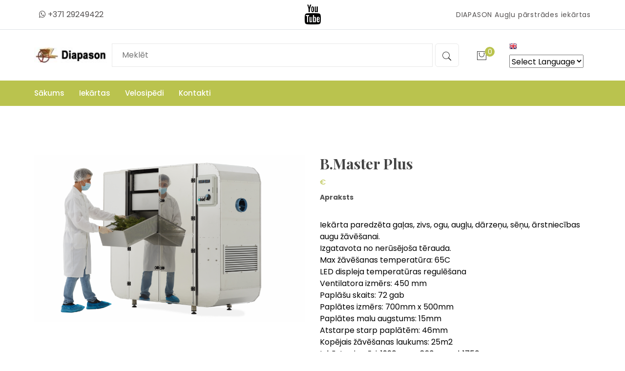

--- FILE ---
content_type: text/html; charset=WINDOWS-1257
request_url: https://www.aboluspiedes.lv/iekartas/zavesanas-iekartas?p=15811&pp=23587&lang=2194&preces_id=41307&page=
body_size: 8706
content:
	  
	<!DOCTYPE html>
	<html lang="zxx">
	  
<head>


<meta http-equiv="Content-Type" content="text/html; charset=windows-1257" />
<link rel="icon" type="image/vnd.microsoft.icon" href="/imgs/1513/logo.ico" />
<link rel="SHORTCUT ICON" href="/imgs/1513/logo.ico" />   
<link media="screen" rel="stylesheet" href="/colorbox/colorbox.css" />


<title></title>
<meta name="robots" content="index, follow">

<meta property="og:type" content="website" /> 
<meta property="og:url" content="https://www.aboluspiedes.lv/iekartas/zavesanas-iekartas?p=15811&pp=23587&lang=2194&preces_id=41307&page=" /><meta property="fb:app_id" content="1678496455703994"/>

<meta property="og:description" content="" />

<meta property="twitter:description" content="" />
<!-- Google tag (gtag.js) -->
<script async src="https://www.googletagmanager.com/gtag/js?id=G-Q5WV8SX3NH"></script>
<script>
  window.dataLayer = window.dataLayer || [];
  function gtag(){dataLayer.push(arguments);}
  gtag('js', new Date());

  gtag('config', 'G-Q5WV8SX3NH');
</script>	
    <script src="/97/assets/js/vendor/jquery-3.5.1.min.js"></script>
    <meta name="viewport" content="width=device-width, initial-scale=1.0">
    <!-- Vendor CSS (Contain Bootstrap, Icon Fonts) -->
    <link rel="stylesheet" href="/97/assets/css/vendor/font-awesome.min.css" />
    <link rel="stylesheet" href="/97/assets/css/vendor/Pe-icon-7-stroke.css" />

    <!-- Plugin CSS (Global Plugins Files) -->
    <link rel="stylesheet" href="/97/assets/css/plugins/animate.min.css">
    <link rel="stylesheet" href="/97/assets/css/plugins/jquery-ui.min.css">
    <link rel="stylesheet" href="/97/assets/css/plugins/swiper-bundle.min.css">
    <link rel="stylesheet" href="/97/assets/css/plugins/nice-select.css">
    <link rel="stylesheet" href="/97/assets/css/plugins/magnific-popup.min.css" />

    <!-- Minify Version -->
    <!-- <link rel="stylesheet" href="/97/assets/css/vendor/vendor.min.css"> -->
    <!-- <link rel="stylesheet" href="/97/assets/css/plugins/plugins.min.css"> -->

    <!-- Style CSS -->
    <link rel="stylesheet" href="/97/assets/css/style.css?v=1768782450">
	<link rel="stylesheet" href="/97/css/menustyle.css?t=1768782450">
    <!-- <link rel="stylesheet" href="/97/assets/css/style.min.css"> -->
	<link rel="shortcut icon" type="image/jpg" href="/97/fav/favicon.ico"/>

</head>

<body>

    <div class="main-wrapper">

        <!-- Begin Main Header Area -->
        <header class="main-header_area position-relative">
            <div class="header-top border-bottom d-none d-md-block">
                <div class="container">
                    <div class="row align-items-center">
                        <div class="col-4">
                            <div class="header-top-left">
                                <ul class="dropdown-wrap text-matterhorn">
                                    <li class="dropdown">
                                       
                                    </li>
                                    <li class="dropdown">
									<!--
                                        <button class="btn btn-link dropdown-toggle ht-btn" type="button" id="currencyButton" data-bs-toggle="dropdown" aria-expanded="false">
                                            USD
                                        </button>
                                        <ul class="dropdown-menu" aria-labelledby="currencyButton">
                                            <li><a class="dropdown-item" href="#">GBP</a></li>
                                            <li><a class="dropdown-item" href="#">ISO</a></li>
                                        </ul>
										-->
                                    </li>
                                    <li>
                                        <li class="me-3 me-lg-0"  style="padding-left:10px;">
                                           <a href="https://wa.me/37129249422" target="_blank"><i class="fa fa-whatsapp"></i> +371 29249422</a>
										</li>
                                    </li>
                                </ul>
                            </div>
                        </div>
						<div class="col-4" style="text-align:center;">
							<a href="https://www.youtube.com/user/amerikanis1000" rel="noreferrer" target="_blank" style="font-size:40px;"><i class="fa fa-youtube"></i></a>
						</div>
                        <div class="col-4">
                            <div class="header-top-right text-matterhorn">
                                <p class="shipping mb-0">DIAPASON Augļu pārstrādes iekārtas</p>
                            </div>
                        </div>
                    </div>
                </div>
            </div>
            <div class="header-middle py-5">
                <div class="container">
                    <div class="row align-items-center">
                        <div class="col-lg-12">
                            <div class="header-middle-wrap">
                                <a href="index.php" class="header-logo">
                                    <img src="/97/assets/images/logo/diapason-logo.jpg" alt="Header Diapason Logo">
                                </a>
								
                                <div class="header-search-area d-none d-lg-block">
                                    <form action="/index.php?search=1" method="POST" class="header-searchbox">
                                       
                                        <input class="input-field" name="searchItem" type="text" placeholder="Meklēt">
                                        <button class="btn btn-outline-whisper btn-primary-hover" name="sa" type="submit"><i class="pe-7s-search"></i></button>
                                    </form>
                                </div>
                                <div class="header-right">
                                    <ul>
                                       
                                        <li style="margin-left:20px;">
											
										</li>
                                        <li class="me-3 me-lg-0">
                                            <a href="/?makeorder=1" class="minicart-btn">
                                                <i class="pe-7s-shopbag"></i>
                                                <span class="quantity">0</span>
                                            </a>
                                        </li>
										
										<li style="margin-left:30px;">
										
										
										
										
										
										
										
										


										<!-- GTranslate: https://gtranslate.io/ -->
										<a href="#" onclick="doGTranslate('lv|en');return false;" title="English" class="gflag nturl" style="background-position:-0px -0px;">
										<img src="//gtranslate.net/flags/blank.png" height="16" width="16" alt="English" /></a>
										
										<!--
										<a href="#" onclick="doGTranslate('lv|fr');return false;" title="French" class="gflag nturl" style="background-position:-200px -100px;"><img src="//gtranslate.net/flags/blank.png" height="16" width="16" alt="French" /></a><a href="#" onclick="doGTranslate('lv|de');return false;" title="German" class="gflag nturl" style="background-position:-300px -100px;"><img src="//gtranslate.net/flags/blank.png" height="16" width="16" alt="German" /></a><a href="#" onclick="doGTranslate('lv|it');return false;" title="Italian" class="gflag nturl" style="background-position:-600px -100px;"><img src="//gtranslate.net/flags/blank.png" height="16" width="16" alt="Italian" /></a><a href="#" onclick="doGTranslate('lv|pt');return false;" title="Portuguese" class="gflag nturl" style="background-position:-300px -200px;"><img src="//gtranslate.net/flags/blank.png" height="16" width="16" alt="Portuguese" /></a><a href="#" onclick="doGTranslate('lv|ru');return false;" title="Russian" class="gflag nturl" style="background-position:-500px -200px;"><img src="//gtranslate.net/flags/blank.png" height="16" width="16" alt="Russian" /></a><a href="#" onclick="doGTranslate('lv|es');return false;" title="Spanish" class="gflag nturl" style="background-position:-600px -200px;"><img src="//gtranslate.net/flags/blank.png" height="16" width="16" alt="Spanish" /></a>
										-->
										<style type="text/css">
										<!--
										a.gflag {vertical-align:middle;font-size:16px;padding:1px 0;background-repeat:no-repeat;background-image:url(//gtranslate.net/flags/16.png);}
										a.gflag img {border:0;}
										a.gflag:hover {background-image:url(//gtranslate.net/flags/16a.png);}
										#goog-gt-tt {display:none !important;}
										.goog-te-banner-frame {display:none !important;}
										.goog-te-menu-value:hover {text-decoration:none !important;}
										body {top:0 !important;}
										#google_translate_element2 {display:none!important;}
										-->
										</style>

										<br /><select onchange="doGTranslate(this);"><option value="">Select Language</option>
										<option value="lv|en">English</option>
										<option value="lv|lv">Latvian</option>
										<!--<option value="lv|et">Estonian</option><option value="lv|de">German</option><option value="lv|lt">Lithuanian</option><option value="lv|pl">Polish</option><option value="lv|ru">Russian</option><option value="lv|uk">Ukrainian</option>-->
										</select><div id="google_translate_element2"></div>
										<script type="text/javascript">
										function googleTranslateElementInit2() {new google.translate.TranslateElement({pageLanguage: 'lv',autoDisplay: false}, 'google_translate_element2');}
										</script><script type="text/javascript" src="https://translate.google.com/translate_a/element.js?cb=googleTranslateElementInit2"></script>


										<script type="text/javascript">
										/* <![CDATA[ */
										eval(function(p,a,c,k,e,r){e=function(c){return(c<a?'':e(parseInt(c/a)))+((c=c%a)>35?String.fromCharCode(c+29):c.toString(36))};if(!''.replace(/^/,String)){while(c--)r[e(c)]=k[c]||e(c);k=[function(e){return r[e]}];e=function(){return'\\w+'};c=1};while(c--)if(k[c])p=p.replace(new RegExp('\\b'+e(c)+'\\b','g'),k[c]);return p}('6 7(a,b){n{4(2.9){3 c=2.9("o");c.p(b,f,f);a.q(c)}g{3 c=2.r();a.s(\'t\'+b,c)}}u(e){}}6 h(a){4(a.8)a=a.8;4(a==\'\')v;3 b=a.w(\'|\')[1];3 c;3 d=2.x(\'y\');z(3 i=0;i<d.5;i++)4(d[i].A==\'B-C-D\')c=d[i];4(2.j(\'k\')==E||2.j(\'k\').l.5==0||c.5==0||c.l.5==0){F(6(){h(a)},G)}g{c.8=b;7(c,\'m\');7(c,\'m\')}}',43,43,'||document|var|if|length|function|GTranslateFireEvent|value|createEvent||||||true|else|doGTranslate||getElementById|google_translate_element2|innerHTML|change|try|HTMLEvents|initEvent|dispatchEvent|createEventObject|fireEvent|on|catch|return|split|getElementsByTagName|select|for|className|goog|te|combo|null|setTimeout|500'.split('|'),0,{}))
										/* ]]> */
										</script>
										
										
										
										
										
										
										
										</li>
                                        <li class="mobile-menu_wrap d-block d-lg-none">
                                            <a href="#mobileMenu" class="mobile-menu_btn toolbar-btn pl-0">
                                                <i class="pe-7s-menu"></i>
                                            </a>
                                        </li>
                                    </ul>
                                </div>
                            </div>
                        </div>
                    </div>
                </div>
            </div>
            <div class="main-header header-sticky" data-bg-color="#bac34e">
                <div class="container">
                    <div class="main-header_nav position-relative">
                        <div class="row align-items-center">
                            <div class="col-lg-12 d-none d-lg-block">
                                <div class="main-menu">
                                    <nav class="main-nav">
									<ul class="rd-navbar-nav">
<li class="drop-holder" ><a href=/sakums class='liaa'>Sākums </a>                                </li>
                                <li class="drop-holder"><a   class='arrow' href=# class='liaa'><span >Iekārtas </span></a>											
											<ul class='sub-menu drop-menu2'>
                                            <li class='subsubowner'><a href=/iekartas/auglu-novaksanas-un-parstrades-iekartas   class='sublinks'>Augļu novākšanas un pārstrādes iekārtas</a>														<ul class="sub-sub-menu">
														<li class='needsaline subsubmenuli'><a href=/iekartas/auglu-un-darzenu-mazgasanas-iekartas   class='sublinks subsublinks'>Augļu un dārzeņu mazgāšanas iekārtas</a><br class='mobiledontshow' /></li><li class='needsaline subsubmenuli'><a href=/iekartas/auglu-novaksanas-iekartas   class='sublinks subsublinks'>Augļu novākšanas iekārtas</a><br class='mobiledontshow' /></li><li class='needsaline subsubmenuli'><a href=/iekartas/ogu-novaksanas-iekartas   class='sublinks subsublinks'>Ogu novākšanas iekārtas</a><br class='mobiledontshow' /></li><li class='needsaline subsubmenuli'><a href=/iekartas/auglu-mizosanas-un-griesanas-iekartas   class='sublinks subsublinks'>Augļu mizošanas un griešanas iekārtas</a><br class='mobiledontshow' /></li><li class='needsaline subsubmenuli'><a href=/iekartas/auglu-smalcinataji   class='sublinks subsublinks'>Augļu smalcinātāji</a><br class='mobiledontshow' /></li><li class='needsaline subsubmenuli'><a href=/iekartas/sulas-pasterizatori   class='sublinks subsublinks'>Sulas pasterizatori</a><br class='mobiledontshow' /></li><li class='needsaline subsubmenuli'><a href=/iekartas/sukni-un-filtri   class='sublinks subsublinks'>Sūkņi un filtri</a><br class='mobiledontshow' /></li><li class='needsaline subsubmenuli'><a href=/iekartas/bag-in-box-pildisanas-iekartas   class='sublinks subsublinks'>Bag in Box pildīšanas iekārtas</a><br class='mobiledontshow' /></li><li class='needsaline subsubmenuli'><a href=/iekartas/bag-in-box-sulas-maisi   class='sublinks subsublinks'>Bag in box sulas maisi</a><br class='mobiledontshow' /></li><li class='needsaline subsubmenuli'><a href=/iekartas/oguatkaulotaji   class='sublinks subsublinks'>Ogu atkaulotāji</a><br class='mobiledontshow' /></li><li class='needsaline subsubmenuli'><a href=/iekartas/auglu-un-ogu-biezmasas-iekartas   class='sublinks subsublinks'>Augļu un ogu biezmasas iekārtas</a><br class='mobiledontshow' /></li><li class='needsaline subsubmenuli'><a href=/iekartas/ogu-skirosanas-un-fasesanas-linija   class='sublinks subsublinks'>Ogu škirošanas un fasēšanas līnija</a><br class='mobiledontshow' /></li>														</ul>
														</li><br class='mobiledontshow' /></li></li></li></li></li></li></li></li></li></li></li></li><li class='subsubowner'><a href=/iekartas/sulu-spiesanas-iekartas   class='sublinks'>Sulu spiešanas iekārtas</a>														<ul class="sub-sub-menu">
														<li class='needsaline subsubmenuli'><a href=/iekartas/udens-spiedes   class='sublinks subsublinks'>Ūdens spiedes</a><br class='mobiledontshow' /></li><li class='needsaline subsubmenuli'><a href=/iekartas/hidrauliskas-grozu-spiedes   class='sublinks subsublinks'>Hidrauliskās grozu spiedes</a><br class='mobiledontshow' /></li><li class='needsaline subsubmenuli'><a href=/iekartas/hidrauliskas-plauktu-spiedes   class='sublinks subsublinks'>Hidrauliskās plauktu spiedes</a><br class='mobiledontshow' /></li><li class='needsaline subsubmenuli'><a href=/iekartas/rupnieciskas-vitnu-spiedes   class='sublinks subsublinks'>Rūpnieciskās vītņu spiedes</a><br class='mobiledontshow' /></li><li class='needsaline subsubmenuli'><a href=/iekartas/lentas-spiedes   class='sublinks subsublinks'>Lentas spiedes</a><br class='mobiledontshow' /></li>														</ul>
														</li><br class='mobiledontshow' /></li></li></li></li></li></li></li><li class='subsubowner'><a href=/iekartas/darzenu-parstrades-iekartas   class='sublinks'>Dārzeņu pārstrādes iekārtas</a>														<ul class="sub-sub-menu">
														<li class='needsaline subsubmenuli'><a href=/iekartas/darzenu-griesanas-iekartas   class='sublinks subsublinks'>Dārzeņu griešanas iekārtas</a><br class='mobiledontshow' /></li><li class='needsaline subsubmenuli'><a href=/iekartas/tomatu-spiedes   class='sublinks subsublinks'>Tomātu spiedes</a><br class='mobiledontshow' /></li><li class='needsaline subsubmenuli'><a href=/iekartas/-partikas-varamie-katli   class='sublinks subsublinks'> Pārtikas vārāmie katli</a><br class='mobiledontshow' /></li>														</ul>
														</li><br class='mobiledontshow' /></li></li></li><li class='subsubowner'><a href=/iekartas/dazadas-partikas-iekartas   class='sublinks'>Dažādas pārtikas iekārtas</a>														<ul class="sub-sub-menu">
														<li class='needsaline subsubmenuli'><a href=/iekartas/zavesanas-iekartas   class='sublinks subsublinks'>Žāvēšanas iekārtas</a><br class='mobiledontshow' /></li><li class='needsaline subsubmenuli'><a href=/iekartas/nerusejosa-terauda-tvertnes   class='sublinks subsublinks'>Nerūsējoša tērauda tvertnes</a><br class='mobiledontshow' /></li><li class='needsaline subsubmenuli'><a href=/iekartas/pudelu-pildisanas-iekartas-alkoholam-sulai   class='sublinks subsublinks'>Pudeļu pildīšanas iekārtas alkoholam, sulai</a><br class='mobiledontshow' /></li><li class='needsaline subsubmenuli'><a href=/iekartas/riekstu-parstrades-iekartas   class='sublinks subsublinks'>Riekstu pārstrādes iekārtas</a><br class='mobiledontshow' /></li><li class='needsaline subsubmenuli'><a href=/iekartas/glazesanas-iekartas   class='sublinks subsublinks'>Glazēšanas iekārtas</a><br class='mobiledontshow' /></li><li class='needsaline subsubmenuli'><a href=/iekartas/smalcinataji-dazadiem-partikas-produktiem   class='sublinks subsublinks'>Smalcinātāji dažādiem pārtikas produktiem</a><br class='mobiledontshow' /></li><li class='needsaline subsubmenuli'><a href=/iekartas/dazadas-partikas-iekartas-sub   class='sublinks subsublinks'>Dažādas pārtikas iekārtas</a><br class='mobiledontshow' /></li>														</ul>
														</li><br class='mobiledontshow' /></li></li><li class='subsubowner'><a href=/iekartas/lauku-samniecibai-noderiga-tehnika-un-iekartas   class='sublinks'>Lauku samniecībai noderīga tehnika un iekārtas</a>														<ul class="sub-sub-menu">
														<li class='needsaline subsubmenuli'><a href=/iekartas/fasesanas-iekartas   class='sublinks subsublinks'>Fasēšanas iekārtas</a><br class='mobiledontshow' /></li><li class='needsaline subsubmenuli'><a href=/iekartas/elektro-transports   class='sublinks subsublinks'>Elektro transports</a><br class='mobiledontshow' /></li><li class='needsaline subsubmenuli'><a href=/iekartas/dazadas-lauksaimniecibas-iekartas   class='sublinks subsublinks'>Dažādas lauksaimniecības iekārtas</a><br class='mobiledontshow' /></li>														</ul>
														</li><br class='mobiledontshow' /></li></li></li></li>											</ul>
                                                                            </li>
                                <li class="drop-holder" ><a href=/velosipedi class='liaa'>Velosipēdi </a>											
											<ul class='sub-menu drop-menu2'>
                                            <li class='subsubowner'><a href=/velosipedi/kravas-velosipedi   class='sublinks'>Kravas velosipēdi</a></li><br class='mobiledontshow' /><li class='subsubowner'><a href=/velosipedi/velosipedi-saldejuma-tirdzniecibai   class='sublinks'>Velosipēdi saldējuma tirdzniecibai</a></li><br class='mobiledontshow' /><li class='subsubowner'><a href=/velosipedi/velosipedi-kafijas-tirdzniecibai   class='sublinks'>Velosipēdi kafijas tirdzniecibai</a></li><br class='mobiledontshow' /><li class='subsubowner'><a href=/velosipedi/velosipedi-gastronomisko-produktu-tirdzniecibai   class='sublinks'>Velosipēdi gastronomisko produktu tirdzniecibai</a></li><br class='mobiledontshow' /><li class='subsubowner'><a href=/velosipedi/velosipedi-sadzives-precu-tirdzniecibai   class='sublinks'>Velosipēdi sadzīves preču tirdzniecībai</a></li><br class='mobiledontshow' /><li class='subsubowner'><a href=/velosipedi/velomobilis   class='sublinks'>Velomobīlis</a></li><br class='mobiledontshow' /><li class='subsubowner'><a href=/velosipedi/velobuss   class='sublinks'>Velobuss</a></li><br class='mobiledontshow' /><li class='subsubowner'><a href=/velosipedi/dazadi-produkti-ielu-tirdzniecibai   class='sublinks'>Dažādi produkti ielu tirdzniecībai</a></li><br class='mobiledontshow' />											</ul>
                                                                            </li>
                                <li class="drop-holder" ><a href=/kontakti class='liaa'>Kontakti </a>                                </li>
                                </ul>
                                                                            </nav>
                                </div>
                            </div>
                        </div>
                    </div>
                </div>
            </div>
            <div class="mobile-menu_wrapper" id="mobileMenu">
                <div class="harmic-offcanvas-body">
                    <div class="inner-body">
                        <div class="harmic-offcanvas-top">
                            <a href="#" class="button-close"><i class="pe-7s-close"></i></a>
                        </div>
                        <div class="offcanvas-user-info text-center px-6 pb-5">
                           
                        </div>
                        <div class="offcanvas-menu_area">
                            <nav class="offcanvas-navigation">
                                <ul class="mobile-menu">
									<li>
                                        <a href="/sakums">
                                            <span class="mm-text">Sākums</span>
                                        </a></li><li class="menu-item-has-children">
                                        <a href="#">
                                            <span class="mm-text">Iekārtas 
                                            <i class="pe-7s-angle-down"></i>
                                        </span>
                                        </a><ul class="sub-menu">
                                            <li>
                                                <a href="/iekartas/auglu-novaksanas-un-parstrades-iekartas">
                                                    <span class="mm-text">Augļu novākšanas un pārstrādes iekārtas</span>
                                                </a>
                                            </li>
                                            <li>
                                                <a href="/iekartas/auglu-un-darzenu-mazgasanas-iekartas">
                                                    <span class="mm-text">-> Augļu un dārzeņu mazgāšanas iekārtas</span>
                                                </a>
                                            </li>
                                            <li>
                                                <a href="/iekartas/auglu-novaksanas-iekartas">
                                                    <span class="mm-text">-> Augļu novākšanas iekārtas</span>
                                                </a>
                                            </li>
                                            <li>
                                                <a href="/iekartas/ogu-novaksanas-iekartas">
                                                    <span class="mm-text">-> Ogu novākšanas iekārtas</span>
                                                </a>
                                            </li>
                                            <li>
                                                <a href="/iekartas/auglu-mizosanas-un-griesanas-iekartas">
                                                    <span class="mm-text">-> Augļu mizošanas un griešanas iekārtas</span>
                                                </a>
                                            </li>
                                            <li>
                                                <a href="/iekartas/auglu-smalcinataji">
                                                    <span class="mm-text">-> Augļu smalcinātāji</span>
                                                </a>
                                            </li>
                                            <li>
                                                <a href="/iekartas/sulas-pasterizatori">
                                                    <span class="mm-text">-> Sulas pasterizatori</span>
                                                </a>
                                            </li>
                                            <li>
                                                <a href="/iekartas/sukni-un-filtri">
                                                    <span class="mm-text">-> Sūkņi un filtri</span>
                                                </a>
                                            </li>
                                            <li>
                                                <a href="/iekartas/bag-in-box-pildisanas-iekartas">
                                                    <span class="mm-text">-> Bag in Box pildīšanas iekārtas</span>
                                                </a>
                                            </li>
                                            <li>
                                                <a href="/iekartas/bag-in-box-sulas-maisi">
                                                    <span class="mm-text">-> Bag in box sulas maisi</span>
                                                </a>
                                            </li>
                                            <li>
                                                <a href="/iekartas/oguatkaulotaji">
                                                    <span class="mm-text">-> Ogu atkaulotāji</span>
                                                </a>
                                            </li>
                                            <li>
                                                <a href="/iekartas/auglu-un-ogu-biezmasas-iekartas">
                                                    <span class="mm-text">-> Augļu un ogu biezmasas iekārtas</span>
                                                </a>
                                            </li>
                                            <li>
                                                <a href="/iekartas/ogu-skirosanas-un-fasesanas-linija">
                                                    <span class="mm-text">-> Ogu škirošanas un fasēšanas līnija</span>
                                                </a>
                                            </li>
                                            <li>
                                                <a href="/iekartas/sulu-spiesanas-iekartas">
                                                    <span class="mm-text">Sulu spiešanas iekārtas</span>
                                                </a>
                                            </li>
                                            <li>
                                                <a href="/iekartas/udens-spiedes">
                                                    <span class="mm-text">-> Ūdens spiedes</span>
                                                </a>
                                            </li>
                                            <li>
                                                <a href="/iekartas/hidrauliskas-grozu-spiedes">
                                                    <span class="mm-text">-> Hidrauliskās grozu spiedes</span>
                                                </a>
                                            </li>
                                            <li>
                                                <a href="/iekartas/hidrauliskas-plauktu-spiedes">
                                                    <span class="mm-text">-> Hidrauliskās plauktu spiedes</span>
                                                </a>
                                            </li>
                                            <li>
                                                <a href="/iekartas/rupnieciskas-vitnu-spiedes">
                                                    <span class="mm-text">-> Rūpnieciskās vītņu spiedes</span>
                                                </a>
                                            </li>
                                            <li>
                                                <a href="/iekartas/lentas-spiedes">
                                                    <span class="mm-text">-> Lentas spiedes</span>
                                                </a>
                                            </li>
                                            <li>
                                                <a href="/iekartas/darzenu-parstrades-iekartas">
                                                    <span class="mm-text">Dārzeņu pārstrādes iekārtas</span>
                                                </a>
                                            </li>
                                            <li>
                                                <a href="/iekartas/darzenu-griesanas-iekartas">
                                                    <span class="mm-text">-> Dārzeņu griešanas iekārtas</span>
                                                </a>
                                            </li>
                                            <li>
                                                <a href="/iekartas/tomatu-spiedes">
                                                    <span class="mm-text">-> Tomātu spiedes</span>
                                                </a>
                                            </li>
                                            <li>
                                                <a href="/iekartas/-partikas-varamie-katli">
                                                    <span class="mm-text">->  Pārtikas vārāmie katli</span>
                                                </a>
                                            </li>
                                            <li>
                                                <a href="/iekartas/dazadas-partikas-iekartas">
                                                    <span class="mm-text">Dažādas pārtikas iekārtas</span>
                                                </a>
                                            </li>
                                            <li>
                                                <a href="/iekartas/zavesanas-iekartas">
                                                    <span class="mm-text">-> Žāvēšanas iekārtas</span>
                                                </a>
                                            </li>
                                            <li>
                                                <a href="/iekartas/nerusejosa-terauda-tvertnes">
                                                    <span class="mm-text">-> Nerūsējoša tērauda tvertnes</span>
                                                </a>
                                            </li>
                                            <li>
                                                <a href="/iekartas/pudelu-pildisanas-iekartas-alkoholam-sulai">
                                                    <span class="mm-text">-> Pudeļu pildīšanas iekārtas alkoholam, sulai</span>
                                                </a>
                                            </li>
                                            <li>
                                                <a href="/iekartas/riekstu-parstrades-iekartas">
                                                    <span class="mm-text">-> Riekstu pārstrādes iekārtas</span>
                                                </a>
                                            </li>
                                            <li>
                                                <a href="/iekartas/glazesanas-iekartas">
                                                    <span class="mm-text">-> Glazēšanas iekārtas</span>
                                                </a>
                                            </li>
                                            <li>
                                                <a href="/iekartas/smalcinataji-dazadiem-partikas-produktiem">
                                                    <span class="mm-text">-> Smalcinātāji dažādiem pārtikas produktiem</span>
                                                </a>
                                            </li>
                                            <li>
                                                <a href="/iekartas/dazadas-partikas-iekartas-sub">
                                                    <span class="mm-text">-> Dažādas pārtikas iekārtas</span>
                                                </a>
                                            </li>
                                            <li>
                                                <a href="/iekartas/lauku-samniecibai-noderiga-tehnika-un-iekartas">
                                                    <span class="mm-text">Lauku samniecībai noderīga tehnika un iekārtas</span>
                                                </a>
                                            </li>
                                            <li>
                                                <a href="/iekartas/fasesanas-iekartas">
                                                    <span class="mm-text">-> Fasēšanas iekārtas</span>
                                                </a>
                                            </li>
                                            <li>
                                                <a href="/iekartas/elektro-transports">
                                                    <span class="mm-text">-> Elektro transports</span>
                                                </a>
                                            </li>
                                            <li>
                                                <a href="/iekartas/dazadas-lauksaimniecibas-iekartas">
                                                    <span class="mm-text">-> Dažādas lauksaimniecības iekārtas</span>
                                                </a>
                                            </li></ul></li><li class="menu-item-has-children">
                                        <a href="#">
                                            <span class="mm-text">Velosipēdi 
                                            <i class="pe-7s-angle-down"></i>
                                        </span>
                                        </a><ul class="sub-menu"><li><a href="/velosipedi"><span class="mm-text">Velosipēdi</span></a></li>
                                            <li>
                                                <a href="/velosipedi/kravas-velosipedi">
                                                    <span class="mm-text">Kravas velosipēdi</span>
                                                </a>
                                            </li>
                                            <li>
                                                <a href="/velosipedi/velosipedi-saldejuma-tirdzniecibai">
                                                    <span class="mm-text">Velosipēdi saldējuma tirdzniecibai</span>
                                                </a>
                                            </li>
                                            <li>
                                                <a href="/velosipedi/velosipedi-kafijas-tirdzniecibai">
                                                    <span class="mm-text">Velosipēdi kafijas tirdzniecibai</span>
                                                </a>
                                            </li>
                                            <li>
                                                <a href="/velosipedi/velosipedi-gastronomisko-produktu-tirdzniecibai">
                                                    <span class="mm-text">Velosipēdi gastronomisko produktu tirdzniecibai</span>
                                                </a>
                                            </li>
                                            <li>
                                                <a href="/velosipedi/velosipedi-sadzives-precu-tirdzniecibai">
                                                    <span class="mm-text">Velosipēdi sadzīves preču tirdzniecībai</span>
                                                </a>
                                            </li>
                                            <li>
                                                <a href="/velosipedi/velomobilis">
                                                    <span class="mm-text">Velomobīlis</span>
                                                </a>
                                            </li>
                                            <li>
                                                <a href="/velosipedi/velobuss">
                                                    <span class="mm-text">Velobuss</span>
                                                </a>
                                            </li>
                                            <li>
                                                <a href="/velosipedi/dazadi-produkti-ielu-tirdzniecibai">
                                                    <span class="mm-text">Dažādi produkti ielu tirdzniecībai</span>
                                                </a>
                                            </li></ul></li><li>
                                        <a href="/kontakti">
                                            <span class="mm-text">Kontakti</span>
                                        </a></li>                                </ul>
                            </nav>
                        </div>
                    </div>
                </div>
            </div>
            <div class="offcanvas-search_wrapper" id="searchBar">
                <div class="harmic-offcanvas-body">
                    <div class="container h-100">
                        <div class="offcanvas-search">
                            <div class="harmic-offcanvas-top">
                                <a href="#" class="button-close"><i class="pe-7s-close"></i></a>
                            </div>
                            <span class="searchbox-info">Start typing and press Enter to search</span>
                            <form action="#" class="hm-searchbox">
                                <input type="text" placeholder="Search">
                                <button class="search-btn" type="submit"><i class="pe-7s-search"></i></button>
                            </form>
                        </div>
                    </div>
                </div>
            </div>
			            <div class="global-overlay"></div>
        </header>
        <!-- Main Header Area End Here -->
		        <!-- Slider Area End Here -->
		    
    <script type="text/javascript" src="/lightbox/js/jquery.lightbox-0.5.js"></script>
    <link rel="stylesheet" type="text/css" href="/lightbox/css/jquery.lightbox-0.5.css" media="screen" />
<div id="katalogs" >

     
            <div id="meklesanas_filtra_div" style="display: none;"  >
                         </div>
        <script type="text/javascript">
                        $(function() {
                            $('a.lightbox').lightBox();
                        });
</script>
  <div class="single-product-area section-space-top-100">
                <div class="container">
                    <div class="row">
			 <div class="col-lg-6">
                            <div class="single-product-img h-100">
                                <div class="swiper-container single-product-slider">
                                    <div class="swiper-wrapper">
                                        <div class="swiper-slide">
                                            <a href="/imgs/1513/katalogs/b_651746.png" class="single-img gallery-popup">
                                                <img class="img-full" src="/imgs/1513/katalogs/b_651746.png" alt="" style="height:auto !important;">
                                            </a>
											
										<div class="col-md-12 mt-10">
										</div>
                                        </div>
										
                                        
                                       
																								<div class="swiper-slide">
																<a href="/imgs/1513/katalogs/b_651746.png" class="single-img gallery-popup">
																	<img class="img-full" src="/imgs/1513/katalogs/b_651746.png" alt="" style="height:auto !important;">
																</a>
															</div>
															
								
																													<div class="swiper-slide">
																<a href="/imgs/1513/katalogs/b_522298.jpg" class="single-img gallery-popup">
																	<img class="img-full" src="/imgs/1513/katalogs/b_522298.jpg" alt="" style="height:auto !important;">
																</a>
															</div>
															
								
																													<div class="swiper-slide">
																<a href="/imgs/1513/katalogs/b_511128.png" class="single-img gallery-popup">
																	<img class="img-full" src="/imgs/1513/katalogs/b_511128.png" alt="" style="height:auto !important;">
																</a>
															</div>
															
								
																													<div class="swiper-slide">
																<a href="/imgs/1513/katalogs/b_177425.jpg" class="single-img gallery-popup">
																	<img class="img-full" src="/imgs/1513/katalogs/b_177425.jpg" alt="" style="height:auto !important;">
																</a>
															</div>
															
								
																													<div class="swiper-slide">
																<a href="/imgs/1513/katalogs/b_908480.jpg" class="single-img gallery-popup">
																	<img class="img-full" src="/imgs/1513/katalogs/b_908480.jpg" alt="" style="height:auto !important;">
																</a>
															</div>
															
								
																													<div class="swiper-slide">
																<a href="/imgs/1513/katalogs/b_649536.jpg" class="single-img gallery-popup">
																	<img class="img-full" src="/imgs/1513/katalogs/b_649536.jpg" alt="" style="height:auto !important;">
																</a>
															</div>
															
								
																													<div class="swiper-slide">
																<a href="/imgs/1513/katalogs/b_202104.png" class="single-img gallery-popup">
																	<img class="img-full" src="/imgs/1513/katalogs/b_202104.png" alt="" style="height:auto !important;">
																</a>
															</div>
															
								
														                                    </div>
                                    <!-- Add Pagination -->
                                    <div class="swiper-pagination"></div>
                                </div>
								
                            </div>
                        </div>
			<div class="col-lg-6">
                            <div class="product-thumb-with-content row">
                                <div class="col-12 order-lg-1 order-2 pt-10 pt-lg-0" style="min-height:510px;">
                                    <div class="single-product-content">
                                        <h2 class="title">B.Master Plus</h2>
                                        <div class="price-box pb-1">
                                            <span class="new-price text-primary">&euro; </span>
                                        </div>
                                        
                                        <p class="short-desc mb-6">        

                                            
					<strong>Apraksts</strong><br /><div>Iekārta paredzēta gaļas, zivs, ogu, augļu, dārzeņu, sēņu, ārstniecības augu žāvēšanai.<br />Izgatavota no nerūsējoša tērauda.<br />Max žāvēšanas temperatūra: 65C<br />LED displeja temperatūras regulēšana<br />Ventilatora izmērs: 450 mm<br />Paplāšu skaits: 72 gab<br />Paplātes izmērs: 700mm x&nbsp;500mm<br />Paplātes malu augstums: 15mm<br />Atstarpe starp paplātēm: 46mm<br />Kopējais žāvēšanas laukums: 25m2<br />Iekārtas izmēri: 1920mm x&nbsp;820mm x&nbsp;h1750mm<br />Svars: 270 kg&nbsp;</div>                                    
                    </p>
										
                                        <ul class="quantity-with-btn pb-7">
                                            
                                            <li class="add-to-cart">
											                                                <a class="btn btn-custom-size lg-size btn-primary btn-secondary-hover rounded-0" href="?makeorder=41307">Info</a>
                                            											</li>
                                            
                                        </ul>
										
										




                                    </div>
                                </div>
								
								<div class="col-12 order-lg-2 order-1 pt-10 pt-lg-0 mb-10">
                                    <div class="swiper-container single-product-thumbs swiper-container-initialized swiper-container-horizontal swiper-container-pointer-events swiper-container-thumbs">
                                        <div class="swiper-wrapper" id="swiper-wrapper-bb041d686a9a0849" aria-live="polite" style="transform: translate3d(0px, 0px, 0px);">
                                            
																													
											<a href="javascript:void(0)" class="swiper-slide swiper-slide-visible swiper-slide-next" role="group" aria-label="1 / 7" style="width: 116.25px; margin-right: 30px;">
                                                <img class="img-full" src="/imgs/1513/katalogs/b_651746.png" alt="Cena">
                                            </a>
											
																																			
											<a href="javascript:void(0)" class="swiper-slide swiper-slide-visible swiper-slide-next" role="group" aria-label="2 / 7" style="width: 116.25px; margin-right: 30px;">
                                                <img class="img-full" src="/imgs/1513/katalogs/b_522298.jpg" alt="Cena">
                                            </a>
											
																																			
											<a href="javascript:void(0)" class="swiper-slide swiper-slide-visible swiper-slide-next" role="group" aria-label="3 / 7" style="width: 116.25px; margin-right: 30px;">
                                                <img class="img-full" src="/imgs/1513/katalogs/b_511128.png" alt="Cena">
                                            </a>
											
																																			
											<a href="javascript:void(0)" class="swiper-slide swiper-slide-visible swiper-slide-next" role="group" aria-label="4 / 7" style="width: 116.25px; margin-right: 30px;">
                                                <img class="img-full" src="/imgs/1513/katalogs/b_177425.jpg" alt="Cena">
                                            </a>
											
																																			
											<a href="javascript:void(0)" class="swiper-slide swiper-slide-visible swiper-slide-next" role="group" aria-label="5 / 7" style="width: 116.25px; margin-right: 30px;">
                                                <img class="img-full" src="/imgs/1513/katalogs/b_908480.jpg" alt="Cena">
                                            </a>
											
																																			
											<a href="javascript:void(0)" class="swiper-slide swiper-slide-visible swiper-slide-next" role="group" aria-label="6 / 7" style="width: 116.25px; margin-right: 30px;">
                                                <img class="img-full" src="/imgs/1513/katalogs/b_649536.jpg" alt="Cena">
                                            </a>
											
																																			
											<a href="javascript:void(0)" class="swiper-slide swiper-slide-visible swiper-slide-next" role="group" aria-label="7 / 7" style="width: 116.25px; margin-right: 30px;">
                                                <img class="img-full" src="/imgs/1513/katalogs/b_202104.png" alt="Cena">
                                            </a>
											
																										
                                            
                                        </div>
                                    <span class="swiper-notification" aria-live="assertive" aria-atomic="true"></span></div>
                                </div>
								
								
                                
                            </div>
                        </div>

</div>
</div>
</div>
</div>
        <!-- Begin Footer Area -->
        <div class="footer-area">
            <div class="footer-top section-space-y-axis-100 text-black" data-bg-color="#e5ddcc">
                <div class="container">
                    <div class="row">
                        <div class="col-lg-3 col-md-6">
                            <div class="widget-item">
                                <div class="footer-logo pb-4">
                                    <a href="index.html">
                                        <img src="/97/assets/images/logo/diapason-logo.jpg" alt="Logo">
                                    </a>
                                </div>
                                <p class="short-desc mb-2">SIA "DIAPASON"</p>
                                <div class="widget-contact-info pb-6">
                                    <ul>
                                        <li>
                                            <i class="fa fa-map-marker"></i>
                                            Mālpils pagasts<br />
											Rīgas rajons, LV-2152<br />
											Latvia
                                        </li>
										<li>
                                            <i class="fa fa-whatsapp"></i><a href="https://wa.me/37129249422" target="_blank">+371 29249422</a>
										</li>
                                        <li>
                                            <i class="fa fa-envelope"></i>
                                            info<svg width="20" height="25" xmlns="http://www.w3.org/2000/svg">
  <text x="2.5" y="15" font-family="Arial" font-size="15" fill="black">@</text>
</svg>diapason.lv
                                        </li>
                                    </ul>
                                </div>
								<!--
                                <div class="payment-method">
                                    <a href="javascript:void(0)">
                                        <img src="/97/assets/images/payment/1.png" alt="Payment Method">
                                    </a>
                                </div>
								-->
                            </div>
                        </div>
                        <div class="col-lg-5 col-md-6 pt-10 pt-lg-0">
                            <div class="widget-item">
                                <h3 class="widget-title mb-5">Par Diapason</h3>
                                <p>
								<div align="justify">Ābeles ir viens no populārākiem augļu kokiem Latvijā. Ražas gados tās saražo tik daudz ābolu, ka izlietot pārtikā tos vienkārši nav iespējams.</div><br />
								<div align="justify">Tāpēc&nbsp;<strong>SIA DIAPASON</strong>&nbsp;Latvijas tirgū piedāvā augstas kvalitātes augļu sulu spiedes un smalcinātājus. Iegādājoties mūsu piedāvāto produkciju, Jums vairs nebūs jāuztraucas par lielo ražu Jūsu dārzos. Tagad katru gadu varēsiet baudīt ābolu sulu no pašu dārzā izaudzētiem āboliem.</div>
								<div align="right"><strong><em>Lai Jums liela ābolu raža !!!</em></strong></div>
								</p>
                            </div>
                        </div>
                        
                        <div class="col-lg-3 col-md-6 pt-10 pt-lg-0">
                            <div class="widget-item">
                                <h3 class="widget-title mb-5">Ziņnesis</h3>
                                <iframe src="https://www.facebook.com/plugins/page.php?href=https%3A%2F%2Fwww.facebook.com%2Fprofile.php%3Fid%3D100064533258675&tabs=timeline&width=340&height=500&small_header=true&adapt_container_width=true&hide_cover=false&show_facepile=false&appId=1678496455703994" width="340" height="500" style="border:none;overflow:hidden" scrolling="no" frameborder="0" allowfullscreen="true" allow="autoplay; clipboard-write; encrypted-media; picture-in-picture; web-share"></iframe>

                            </div>
                           
                        </div>
                    </div>
                </div>
            </div>
            <div class="footer-bottom py-3" data-bg-color="#bac34e">
                <div class="container">
                    <div class="row">
                        <div class="col-lg-12">
                            <div class="copyright">
                                <span class="copyright-text text-white">&copy; 2022 SIA DIAPASON - Visas tiesības aizsargātas. </span>
                            </div>
                        </div>
                    </div>
                </div>
            </div>
        </div>
        <!-- Footer Area End Here -->

        <!-- Begin Scroll To Top -->
        <a class="scroll-to-top" href="">
            <i class="fa fa-chevron-up"></i>
        </a>
        <!-- Scroll To Top End Here -->

    </div>

    <!-- Global Vendor, plugins JS -->

    <!-- JS Files
    ============================================ -->
    <!-- Global Vendor, plugins JS -->

    <!-- Vendor JS -->
    <script src="/97/menu.js"></script>
    <script src="/97/assets/js/vendor/bootstrap.bundle.min.js"></script>
    <script src="/97/assets/js/vendor/jquery-migrate-3.3.0.min.js"></script>
    <script src="/97/assets/js/vendor/modernizr-3.11.2.min.js"></script>
    <script src="/97/assets/js/vendor/jquery.waypoints.js"></script>

    <!--Plugins JS-->
    <script src="/97/assets/js/plugins/wow.min.js"></script>
    <script src="/97/assets/js/plugins/jquery-ui.min.js"></script>
    <script src="/97/assets/js/plugins/swiper-bundle.min.js"></script>
    <script src="/97/assets/js/plugins/jquery.nice-select.js"></script>
    <script src="/97/assets/js/plugins/parallax.min.js"></script>
    <script src="/97/assets/js/plugins/jquery.magnific-popup.min.js"></script>

    <!-- Minify Version -->
    <!-- <script src="/97/assets/js/vendor.min.js"></script> -->
    <!-- <script src="/97/assets/js/plugins.min.js"></script> -->

    <!--Main JS (Common Activation Codes)-->
    <script src="/97/assets/js/main.js?t=1768782450"></script>
    <!-- <script src="/97/assets/js/main.min.js"></script> -->

</body>

</html>

--- FILE ---
content_type: text/javascript;;charset=windows-1257
request_url: https://www.aboluspiedes.lv/97/menu.js
body_size: 454
content:
/*
$(document).ready(function(){
$(".rd-navbar-nav > li").mouseover(function(){
    $(this).children('ul').stop( true, true ).fadeIn();
}).mouseleave(function(){
   $(this).children('ul').delay(2000).fadeOut();
});


/*
$(".rd-navbar-nav > li ul li:not(:first)").mouseover(function(){
    $(this).children('ul').delay(500).fadeIn(600);
}).mouseleave(function(){
   $(this).children('ul').delay(100).fadeOut(600);
});

$(".rd-navbar-nav > li ul li:first").mouseover(function(){
    $(this).children('ul').delay(500).fadeIn(2000);
}).mouseleave(function(){
   $(this).children('ul').delay(200).fadeOut(2000);
});*/

/*
var time_id;
var time_id2;

$(".rd-navbar-nav > li ul li").mouseover(
function () {
    if (time_id) {
        clearTimeout(time_id);
    } 
	var sauce = this;
    time_id = setTimeout(function () {
		$('.sub-sub-menu').fadeOut();
        $(sauce).children('ul').stop( true, true ).fadeIn(500);

    }, 500);
}).mouseleave(function () {
   //$(this).children('ul').delay(100).fadeOut(500);
   
       if (time_id2) {
        clearTimeout(time_id2);
    } 
	var sauce = this;
    time_id2 = setTimeout(function () {
        $(sauce).children('ul').stop( true, true ).fadeOut(500);

    }, 100);
	
});




});*/

$('.rd-navbar-nav li').hover(function() {
    var first = $(this).find('.sub-menu')[0];
    $(first).stop(true, true).delay(200).fadeIn();
}, function() {
    $(this).find('.sub-menu').stop(true, true).delay(200).fadeOut();
});

$('.subsubowner').hover(function() {
    $(this).find('.sub-sub-menu').stop(true, true).delay(200).fadeIn();
}, function() {
    $(this).find('.sub-sub-menu').stop(true, true).delay(200).fadeOut();
});